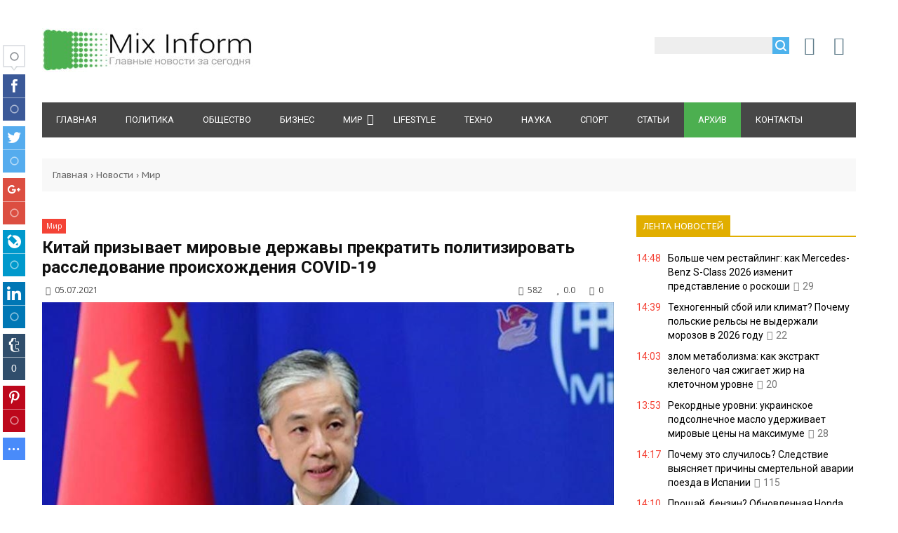

--- FILE ---
content_type: text/html; charset=UTF-8
request_url: https://mixinform.com/news/kitaj_prizyvaet_mirovye_derzhavy_prekratit_politizirovat_rassledovanie_proiskhozhdenija_covid_19/2021-07-05-19600
body_size: 17940
content:
<!DOCTYPE html>
<html>
<head> 
<title>Китай призывает мировые державы прекратить политизировать расследование происхождения COVID-19</title> 
<meta name="description" content="Китай в понедельник выдвинул новые требования, касающиеся расследования причин пандемии COVID-19." /> 
<meta name="keywords" content="новости, новости украины, новости россии, новости в мире, новости спорта, бизнес новости, научные новости" /> 
<link rel="canonical" href="https://mixinform.com/news/kitaj_prizyvaet_mirovye_derzhavy_prekratit_politizirovat_rassledovanie_proiskhozhdenija_covid_19/2021-07-05-19600" />
<link rel="image_src" href="//mixinform.com/_nw/196/08569260.jpg" />
<meta charset="utf-8">
<link rel="preload" as="image" href="https://mixinform.com/_nw/196/08569260.jpg" /> 
<meta property="og:type" content="article" />
<meta property="og:url" content="//mixinform.com/news/kitaj_prizyvaet_mirovye_derzhavy_prekratit_politizirovat_rassledovanie_proiskhozhdenija_covid_19/2021-07-05-19600" />
<meta property="og:title" content="Китай призывает мировые державы прекратить политизировать расследование происхождения COVID-19" />
<meta property="og:description" content="Китай в понедельник выдвинул новые требования, касающиеся ра..." />
<meta property="og:image" content="//mixinform.com/_nw/196/08569260.jpg" />
<meta property="og:site_name" content="MiXinform">
<meta name="twitter:card" content="summary" />
 <meta name="twitter:site" content="@KorolYosyp" />
 <meta name="twitter:title" content="Китай призывает мировые державы прекратить политизировать расследование происхождения COVID-19">
 <meta name="twitter:description" content="Китай в понедельник выдвинул новые требования, касающиеся ра...">
 <meta name="twitter:url" content="//mixinform.com/news/kitaj_prizyvaet_mirovye_derzhavy_prekratit_politizirovat_rassledovanie_proiskhozhdenija_covid_19/2021-07-05-19600" />
 <meta name="twitter:image" content="//mixinform.com/_nw/196/08569260.jpg" />
<meta name="referrer" content="always">
<meta name="viewport" content="width=device-width, initial-scale=1.0" />
<link type="text/css" rel="stylesheet" href="/_st/my.css" />
<link type="text/css" rel="StyleSheet" href="/css/style.css" />
<link type="text/css" rel="StyleSheet" href="/css/pohozhie.css" />
<link href="https://fonts.googleapis.com/css?family=Exo+2:400,400i,700,700i|Open+Sans:400,400i,700,700i|PT+Sans+Caption:400,700|PT+Sans:400,400i,700,700i|Roboto:400,400i,700,700i&amp;subset=cyrillic,cyrillic-ext,latin-ext" rel="stylesheet">
<link rel="stylesheet" href="/css/font-awesome.css" />
<script type="text/javascript">
var navTitle = '';
</script> 
 
<!-- Разметка JSON-LD, созданная Мастером разметки структурированных данных Google. --> 
<script type="application/ld+json">
{
 "@context" : "http://schema.org",
 "@type" : "Article", 
 "headline": "Китай призывает мировые державы прекратить политизировать расследование происхождения COVID-19", 
 "url" : "/news/kitaj_prizyvaet_mirovye_derzhavy_prekratit_politizirovat_rassledovanie_proiskhozhdenija_covid_19/2021-07-05-19600",
 "name" : "Mixinform — главные новости за сегодня",
 "datePublished": "05.07.2021T21:32",
"dateModified": "05.07.2021T21:32", 
 "image" : "/_nw/196/08569260.jpg", 
 "articleSection" : "Мир",
 "articleBody" : "Китай в понедельник выдвинул новые требования, касающиеся расследования причин пандемии COVID-19.",
 "author": {
 "@type": "Person",
 "name": "Мамаева Людмила",
 "url": "https://mixinform.com/"
 }, 
 "publisher" : {
 "@type" : "Organization",
 "name" : "Mixinform"
 }
}
</script> 

 <script type="application/ld+json">
 {
 "@context": "https://schema.org",
 "@type": "BreadcrumbList", 
 "itemListElement": [{
 "@type": "ListItem",
 "position": 1,
 "name": "Mixinform — главные новости за сегодня",
 "item": "https://mixinform.com/"
 },{
 "@type": "ListItem",
 "position": 2,
 "name": "Мир",
 "item": "https://mixinform.com/news/mir/1-0-4"
 },{
 "@type": "ListItem",
 "position": 3,
 "name": "Китай призывает мировые державы прекратить политизировать расследование происхождения COVID-19",
 "item": "https://mixinform.com/news/kitaj_prizyvaet_mirovye_derzhavy_prekratit_politizirovat_rassledovanie_proiskhozhdenija_covid_19/2021-07-05-19600" 
 }]
 }
 </script> 

<script type="application/ld+json">
 {"@context": "https://schema.org",
 "@type": "WebSite",
 "url": "https://mixinform.com/",
 "potentialAction": {
 "@type": "SearchAction",
 "target": {
 "@type": "EntryPoint",
 "urlTemplate": "https://mixinform.com/search?q={search_term_string}"
 },
 "query-input": "required name=search_term_string"
 }
 }
</script> 



 

	<link rel="stylesheet" href="/.s/src/base.min.css" />
	<link rel="stylesheet" href="/.s/src/layer7.min.css" />

	<script src="/.s/src/jquery-1.12.4.min.js"></script>
	
	<script src="/.s/src/uwnd.min.js"></script>
	<link rel="stylesheet" href="/.s/src/ulightbox/ulightbox.min.css" />
	<link rel="stylesheet" href="/.s/src/socCom.min.css" />
	<link rel="stylesheet" href="/.s/src/social.css" />
	<script src="/.s/src/ulightbox/ulightbox.min.js"></script>
	<script src="/.s/src/socCom.min.js"></script>
	<script src="//sys000.ucoz.net/cgi/uutils.fcg?a=soc_comment_get_data&site=2mixinform"></script>
	<script>
/* --- UCOZ-JS-DATA --- */
window.uCoz = {"site":{"domain":"mixinform.com","id":"2mixinform","host":"mixinform.at.ua"},"layerType":7,"module":"news","language":"ru","uLightboxType":1,"ssid":"307705202253532141707","sign":{"7252":"Предыдущий","7287":"Перейти на страницу с фотографией.","7251":"Запрошенный контент не может быть загружен. Пожалуйста, попробуйте позже.","5458":"Следующий","3125":"Закрыть","7253":"Начать слайд-шоу","5255":"Помощник","7254":"Изменить размер"},"country":"US"};
/* --- UCOZ-JS-CODE --- */

		function eRateEntry(select, id, a = 65, mod = 'news', mark = +select.value, path = '', ajax, soc) {
			if (mod == 'shop') { path = `/${ id }/edit`; ajax = 2; }
			( !!select ? confirm(select.selectedOptions[0].textContent.trim() + '?') : true )
			&& _uPostForm('', { type:'POST', url:'/' + mod + path, data:{ a, id, mark, mod, ajax, ...soc } });
		}

		function updateRateControls(id, newRate) {
			let entryItem = self['entryID' + id] || self['comEnt' + id];
			let rateWrapper = entryItem.querySelector('.u-rate-wrapper');
			if (rateWrapper && newRate) rateWrapper.innerHTML = newRate;
			if (entryItem) entryItem.querySelectorAll('.u-rate-btn').forEach(btn => btn.remove())
		}
 function uSocialLogin(t) {
			var params = {"yandex":{"height":515,"width":870},"facebook":{"width":950,"height":520},"vkontakte":{"width":790,"height":400},"ok":{"width":710,"height":390},"google":{"width":700,"height":600}};
			var ref = escape(location.protocol + '//' + ('mixinform.com' || location.hostname) + location.pathname + ((location.hash ? ( location.search ? location.search + '&' : '?' ) + 'rnd=' + Date.now() + location.hash : ( location.search || '' ))));
			window.open('/'+t+'?ref='+ref,'conwin','width='+params[t].width+',height='+params[t].height+',status=1,resizable=1,left='+parseInt((screen.availWidth/2)-(params[t].width/2))+',top='+parseInt((screen.availHeight/2)-(params[t].height/2)-20)+'screenX='+parseInt((screen.availWidth/2)-(params[t].width/2))+',screenY='+parseInt((screen.availHeight/2)-(params[t].height/2)-20));
			return false;
		}
		function TelegramAuth(user){
			user['a'] = 9; user['m'] = 'telegram';
			_uPostForm('', {type: 'POST', url: '/index/sub', data: user});
		}
function loginPopupForm(params = {}) { new _uWnd('LF', ' ', -250, -100, { closeonesc:1, resize:1 }, { url:'/index/40' + (params.urlParams ? '?'+params.urlParams : '') }) }
/* --- UCOZ-JS-END --- */
</script>

	<style>.UhideBlock{display:none; }</style>
	<script type="text/javascript">new Image().src = "//counter.yadro.ru/hit;noadsru?r"+escape(document.referrer)+(screen&&";s"+screen.width+"*"+screen.height+"*"+(screen.colorDepth||screen.pixelDepth))+";u"+escape(document.URL)+";"+Date.now();</script>
</head>
<body>
<div id="utbr8214" rel="s759"></div>
<!--U1AHEADER1Z--><header>
<div class="wrapper">
<div id="header">
<div class="head-l">
 <div id="site-logo"><span class="site-l"><span class="site-n"><a href="https://mixinform.com/" title="Главная"><img src="/img/logo.jpg"/></a></span></span></div>
</div> 
<div class="head-r"><table align="center" style="text-align:center;width:auto;"><tr> 
<td><div id="sch-box"><div class="search-box">
		<div class="searchForm">
			<form onsubmit="this.sfSbm.disabled=true" method="get" style="margin:0" action="/search/">
				<div align="center" class="schQuery">
					<input type="text" name="q" maxlength="30" size="20" class="queryField" />
				</div>
				<div align="center" class="schBtn">
					<input type="submit" class="searchSbmFl" name="sfSbm" value="Найти" />
				</div>
				<input type="hidden" name="t" value="0">
			</form>
		</div></div></div></td>
<td style="width:42px;"><a href="javascript:;" rel="nofollow" onclick="loginPopupForm(); return false;" class="knop-login" title="Войти"></a></td>
<td style="width:42px;"> <a href="/register" class="knop-reg" title="Регистрация"></a></td>
 
</tr></table></div>
<div class="clr"></div>
<nav>
<div id="catmenu">
<!-- <sblock_nmenu> -->
<!-- <bc> --><div id="uNMenuDiv1" class="uMenuV"><ul class="uMenuRoot">
<li><a  href="/" ><span>Главная </span></a></li>
<li><a  href="https://mixinform.com/news/politika/1-0-1" ><span>Политика</span></a></li>
<li><a  href="https://mixinform.com/news/obshhestvo/1-0-2" ><span>Общество</span></a></li>
<li><a  href="https://mixinform.com/news/biznes/1-0-3" ><span>Бизнес</span></a></li>
<li class="uWithSubmenu"><a  href="https://mixinform.com/news/mir/1-0-4" ><span>Мир</span></a><ul>
<li><a  href="https://mixinform.com/news/ukraina/1-0-10" ><span>Украина</span></a></li>
<li><a  href="https://mixinform.com/news/rossija/1-0-11" ><span>Россия</span></a></li></ul></li>
<li><a  href="https://mixinform.com/news/lifestyle/1-0-5" ><span>Lifestyle</span></a></li>
<li><a  href="https://mixinform.com/news/tekhno/1-0-6" ><span>Техно</span></a></li>
<li><a  href="https://mixinform.com/news/nauka/1-0-7" ><span>Наука</span></a></li>
<li><a  href="https://mixinform.com/news/sport/1-0-8" ><span>Спорт</span></a></li>
<li><a class="clink " href="https://mixinform.com/news/stati/1-0-9" ><span>Статьи</span></a></li>
<li><a class="clink uMenuItemA" href="https://mixinform.com/news/" ><span>Архив</span></a></li>
<li><a  href="https://mixinform.com/index/0-3" ><span>Контакты</span></a></li></ul></div><!-- </bc> -->
<!-- </sblock_nmenu> -->
<div class="clr"></div> 
</div>
</nav>
<div class="clr"></div>
</div>
</div>
<div style="margin: 0 auto 0px auto; padding: 15px 0; width: 100%; max-width: 1030px; text-align: center;"> 
<script type="text/javascript" src="//mixinform.com/rtr/8"></script></div> 
</header><!--/U1AHEADER1Z-->
<div class="wrapper"><div class="pathshopwid" style="width:100%;background:#f8f8f8;"><div style="padding:15px;"><a href="/">Главная</a>&nbsp;›&nbsp;<a href="/news">Новости</a>&nbsp;›&nbsp;<a href="/news/mir/1-0-4">Мир</a></div></div>
<div id="casing"><!-- <middle> --><div id="content" ><section>
<div style="margin: 10px 0;"><a class="catbbmat" href="/news/mir/1-0-4">Мир</a></div>
 <div class="titbbmat"><h1>Китай призывает мировые державы прекратить политизировать расследование происхождения COVID-19</h1></div>
<div style="margin: 10px 5px;"><span class="datebbmat"><i class="fa fa-clock-o" aria-hidden="true" style="padding-right:3px;"></i> 05.07.2021</span><span class="rightdetails"><span class="readsbbmat"><i class="fa fa-eye" aria-hidden="true" style="padding-right:3px;"></i> 582</span><span class="ratingbbmat"><i class="fa fa-star" aria-hidden="true" style="padding-right:3px;"></i> 0.0</span><span class="combbmat"><i class="fa fa-comment" aria-hidden="true" style="padding-right:3px;"></i> 0</span></span></div> 
<div class="imgOne"><img src="/_nw/196/08569260.jpg" alt="Китай призывает мировые державы прекратить политизировать расследование происхождения COVID-19" border="0" width="100%" height="auto"></div>
<!-- <block0004> -->
<div style="margin: 0 auto; padding: 0; width: 100%; text-align: center;"> 
<script type="text/javascript" src="//mixinform.com/rtr/4"></script>
<!-- </block0004> --> 
<div class="eText">Китай в понедельник выдвинул новые требования, касающиеся расследования причин пандемии COVID-19.<br />
<br />
&laquo;Эти так называемые ученые - политики. Настоящие ученые с нейтральной позицией сталкиваются с атаками крайних сил некоторых стран &raquo;, - сказал Ван Вэньбинь, пресс-секретарь министерства иностранных дел Китая, комментируя призывы некоторых стран и ученых провести еще одно расследование для определения причины пандемии.<br />
<br />
Он призвал мировых лидеров &laquo;прекратить политизировать работу по отслеживанию происхождения COVID-19, а общественность не вводить в заблуждение ложью и дезинформацией&raquo;, сообщает китайская ежедневная газета Global Times.<br />
<br />
Ван добавил, что группа Всемирной организации здравоохранения (ВОЗ), посетившая Китай в начале этого года для расследования, &laquo;уже опубликовала научное заключение&raquo;.<br />
<br />
В отчете, опубликованном после совместного исследования Китая и ВОЗ, говорится, что не было достаточных доказательств того, что вирус распространился в Ухане до декабря 2019 года.<br />
<br />
Результаты, однако, вызвали критику со стороны нескольких кругов, и многие страны, в том числе могущественные страны Большой семерки, продолжали требовать нового расследования.</div>
 
 

 

<div class="dopinfmat-2"><div class="dopinfmat-2rating">
		<style type="text/css">
			.u-star-rating-16 { list-style:none; margin:0px; padding:0px; width:80px; height:16px; position:relative; background: url('/.s/t/1322/rating.png') top left repeat-x }
			.u-star-rating-16 li{ padding:0px; margin:0px; float:left }
			.u-star-rating-16 li a { display:block;width:16px;height: 16px;line-height:16px;text-decoration:none;text-indent:-9000px;z-index:20;position:absolute;padding: 0px;overflow:hidden }
			.u-star-rating-16 li a:hover { background: url('/.s/t/1322/rating.png') left center;z-index:2;left:0px;border:none }
			.u-star-rating-16 a.u-one-star { left:0px }
			.u-star-rating-16 a.u-one-star:hover { width:16px }
			.u-star-rating-16 a.u-two-stars { left:16px }
			.u-star-rating-16 a.u-two-stars:hover { width:32px }
			.u-star-rating-16 a.u-three-stars { left:32px }
			.u-star-rating-16 a.u-three-stars:hover { width:48px }
			.u-star-rating-16 a.u-four-stars { left:48px }
			.u-star-rating-16 a.u-four-stars:hover { width:64px }
			.u-star-rating-16 a.u-five-stars { left:64px }
			.u-star-rating-16 a.u-five-stars:hover { width:80px }
			.u-star-rating-16 li.u-current-rating { top:0 !important; left:0 !important;margin:0 !important;padding:0 !important;outline:none;background: url('/.s/t/1322/rating.png') left bottom;position: absolute;height:16px !important;line-height:16px !important;display:block;text-indent:-9000px;z-index:1 }
		</style><script>
			var usrarids = {};
			function ustarrating(id, mark) {
				if (!usrarids[id]) {
					usrarids[id] = 1;
					$(".u-star-li-"+id).hide();
					_uPostForm('', { type:'POST', url:`/news`, data:{ a:65, id, mark, mod:'news', ajax:'2' } })
				}
			}
		</script><ul id="uStarRating19600" class="uStarRating19600 u-star-rating-16" title="Рейтинг: 0.0/0">
			<li id="uCurStarRating19600" class="u-current-rating uCurStarRating19600" style="width:0%;"></li><li class="u-star-li-19600"><a href="javascript:;" onclick="ustarrating('19600', 1)" class="u-one-star">1</a></li>
				<li class="u-star-li-19600"><a href="javascript:;" onclick="ustarrating('19600', 2)" class="u-two-stars">2</a></li>
				<li class="u-star-li-19600"><a href="javascript:;" onclick="ustarrating('19600', 3)" class="u-three-stars">3</a></li>
				<li class="u-star-li-19600"><a href="javascript:;" onclick="ustarrating('19600', 4)" class="u-four-stars">4</a></li>
				<li class="u-star-li-19600"><a href="javascript:;" onclick="ustarrating('19600', 5)" class="u-five-stars">5</a></li></ul></div></div> 

<div align="left" style="margin: 20px 0 20px 0;"> 
<div class="authorblock">

<img src="/avatar/00/00/06339435.jpg" alt="Аватар ludmilaandrush" width="45" height="45" />


<span class="authorname">



<a href="https://mixinform.com/news/0-0-0-0-17-63">Варвара Арсеньева</a> 


 
<br />Журналист/Mixinform</span>
</div>
</div> 
 
<hr><div style="padding:5px 0"><span class="mattags" style="">Теги:</span><span class="mattags-a"><noindex><a href="/search/%D0%BC%D0%B8%D1%80%D0%BE%D0%B2%D1%8B%D0%B5/" rel="nofollow" class="eTag">мировые</a>, <a href="/search/COVID-19/" rel="nofollow" class="eTag">COVID-19</a>, <a href="/search/%D0%BF%D1%80%D0%B5%D0%BA%D1%80%D0%B0%D1%82%D0%B8%D1%82%D1%8C/" rel="nofollow" class="eTag">прекратить</a>, <a href="/search/%D0%BF%D0%BE%D0%BB%D0%B8%D1%82%D0%B8%D0%B7%D0%B8%D1%80%D0%BE%D0%B2%D0%B0%D1%82%D1%8C/" rel="nofollow" class="eTag">политизировать</a>, <a href="/search/%D0%9A%D0%B8%D1%82%D0%B0%D0%B9/" rel="nofollow" class="eTag">Китай</a>, <a href="/search/%D0%BF%D1%80%D0%B8%D0%B7%D1%8B%D0%B2%D0%B0%D0%B5%D1%82/" rel="nofollow" class="eTag">призывает</a>, <a href="/search/%D0%BF%D1%80%D0%BE%D0%B8%D1%81%D1%85%D0%BE%D0%B6%D0%B4%D0%B5%D0%BD%D0%B8%D1%8F/" rel="nofollow" class="eTag">происхождения</a>, <a href="/search/%D0%A0%D0%B0%D1%81%D1%81%D0%BB%D0%B5%D0%B4%D0%BE%D0%B2%D0%B0%D0%BD%D0%B8%D0%B5/" rel="nofollow" class="eTag">Расследование</a>, <a href="/search/%D0%B4%D0%B5%D1%80%D0%B6%D0%B0%D0%B2%D1%8B/" rel="nofollow" class="eTag">державы</a></noindex></span></div><hr> 

 
<table border="0" cellpadding="0" cellspacing="0" class="tbblocknamescat-1" id="tbblocknamescat-1"><tbody><tr>
<td><span id="nameblockcat-1" class="nameblockcat-1">Читайте также</span></td></tr></tbody></table> 
<div class="chita"><ul class="uRelatedEntries"><table class="tabpohozh" border="0" cellpadding="0" cellspacing="0" align="left">
<tr id="chitta3"><td class="pohozhtd-1" style="background:url(/_nw/184/33398486.jpg);">
<a class="pohozh-a" href="/news/voz_prizyvaet_k_dalnejshim_issledovanijam_proiskhozhdenija_covid_19/2021-03-31-18442"> </a></td></tr>
<tr id="chitta3"><td><div class="pohozhtd-2"><a class="pohozhtit" href="/news/voz_prizyvaet_k_dalnejshim_issledovanijam_proiskhozhdenija_covid_19/2021-03-31-18442" style="">
ВОЗ призывает к дальнейшим исследованиям происхождения COVID-19</a></div></td></tr>
<tr id="chitta2"><td width="102px" height="68px"><div style="max-width:102px;width:100%;max-height:68px;overflow:hidden;">
<a href="/news/voz_prizyvaet_k_dalnejshim_issledovanijam_proiskhozhdenija_covid_19/2021-03-31-18442"><img src="/_nw/184/33398486.jpg"></div></a></td><td valign="top"><div style="padding-left:15px;max-height:67px;overflow:hidden;">
<a href="/news/voz_prizyvaet_k_dalnejshim_issledovanijam_proiskhozhdenija_covid_19/2021-03-31-18442" class="populartit">ВОЗ призывает к дальнейшим исследованиям происхождения COVID-19</a></div></td></tr>
</table><table class="tabpohozh" border="0" cellpadding="0" cellspacing="0" align="left">
<tr id="chitta3"><td class="pohozhtd-1" style="background:url(/_nw/6/88441184.jpg);">
<a class="pohozh-a" href="/news/sem_chelovek_pogibli_pri_vzryve_detskogo_sada_v_kitae/2017-06-15-636"> </a></td></tr>
<tr id="chitta3"><td><div class="pohozhtd-2"><a class="pohozhtit" href="/news/sem_chelovek_pogibli_pri_vzryve_detskogo_sada_v_kitae/2017-06-15-636" style="">
Семь человек погибли при взрыве детского сада в Китае</a></div></td></tr>
<tr id="chitta2"><td width="102px" height="68px"><div style="max-width:102px;width:100%;max-height:68px;overflow:hidden;">
<a href="/news/sem_chelovek_pogibli_pri_vzryve_detskogo_sada_v_kitae/2017-06-15-636"><img src="/_nw/6/88441184.jpg"></div></a></td><td valign="top"><div style="padding-left:15px;max-height:67px;overflow:hidden;">
<a href="/news/sem_chelovek_pogibli_pri_vzryve_detskogo_sada_v_kitae/2017-06-15-636" class="populartit">Семь человек погибли при взрыве детского сада в Китае</a></div></td></tr>
</table><table class="tabpohozh" border="0" cellpadding="0" cellspacing="0" align="left">
<tr id="chitta3"><td class="pohozhtd-1" style="background:url(/_nw/331/98810137.jpg);">
<a class="pohozh-a" href="/news/ne_kripta_a_kitaj_pochemu_rasprodazhu_na_19_mlrd_sprovocirovali_makronovosti/2025-10-13-33148"> </a></td></tr>
<tr id="chitta3"><td><div class="pohozhtd-2"><a class="pohozhtit" href="/news/ne_kripta_a_kitaj_pochemu_rasprodazhu_na_19_mlrd_sprovocirovali_makronovosti/2025-10-13-33148" style="">
Не крипта, а Китай: почему распродажу на $19 млрд спровоцировали ...</a></div></td></tr>
<tr id="chitta2"><td width="102px" height="68px"><div style="max-width:102px;width:100%;max-height:68px;overflow:hidden;">
<a href="/news/ne_kripta_a_kitaj_pochemu_rasprodazhu_na_19_mlrd_sprovocirovali_makronovosti/2025-10-13-33148"><img src="/_nw/331/98810137.jpg"></div></a></td><td valign="top"><div style="padding-left:15px;max-height:67px;overflow:hidden;">
<a href="/news/ne_kripta_a_kitaj_pochemu_rasprodazhu_na_19_mlrd_sprovocirovali_makronovosti/2025-10-13-33148" class="populartit">Не крипта, а Китай: почему распродажу на $19 млрд спровоцировали ...</a></div></td></tr>
</table></ul></div>
<div data-top-iid="80"></div> 
<script type="text/javascript" src="//mixinform.com/rtr/6"></script>
 
<hr style="border-color:#fff;">


<table border="0" cellpadding="0" cellspacing="0" class="tbblocknamescat-1" id="tbblocknamescat-1" style="margin:30px 0 20px;"><tbody><tr>
<td><span id="nameblockcat-1" class="nameblockcat-1">Комментарии (0)</span></td></tr></tbody></table>
<table border="0" cellpadding="0" cellspacing="0" width="100%">
<tr><td colspan="2"><script>
				function spages(p, link) {
					!!link && location.assign(atob(link));
				}
			</script>
			<div id="comments"></div>
			<div id="newEntryT"></div>
			<div id="allEntries"></div>
			<div id="newEntryB"></div><script>
			
		Object.assign(uCoz.spam ??= {}, {
			config : {
				scopeID  : 0,
				idPrefix : 'comEnt',
			},
			sign : {
				spam            : 'Спам',
				notSpam         : 'Не спам',
				hidden          : 'Спам-сообщение скрыто.',
				shown           : 'Спам-сообщение показано.',
				show            : 'Показать',
				hide            : 'Скрыть',
				admSpam         : 'Разрешить жалобы',
				admSpamTitle    : 'Разрешить пользователям сайта помечать это сообщение как спам',
				admNotSpam      : 'Это не спам',
				admNotSpamTitle : 'Пометить как не-спам, запретить пользователям жаловаться на это сообщение',
			},
		})
		
		uCoz.spam.moderPanelNotSpamClick = function(elem) {
			var waitImg = $('<img align="absmiddle" src="/.s/img/fr/EmnAjax.gif">');
			var elem = $(elem);
			elem.find('img').hide();
			elem.append(waitImg);
			var messageID = elem.attr('data-message-id');
			var notSpam   = elem.attr('data-not-spam') ? 0 : 1; // invert - 'data-not-spam' should contain CURRENT 'notspam' status!

			$.post('/index/', {
				a          : 101,
				scope_id   : uCoz.spam.config.scopeID,
				message_id : messageID,
				not_spam   : notSpam
			}).then(function(response) {
				waitImg.remove();
				elem.find('img').show();
				if (response.error) {
					alert(response.error);
					return;
				}
				if (response.status == 'admin_message_not_spam') {
					elem.attr('data-not-spam', true).find('img').attr('src', '/.s/img/spamfilter/notspam-active.gif');
					$('#del-as-spam-' + messageID).hide();
				} else {
					elem.removeAttr('data-not-spam').find('img').attr('src', '/.s/img/spamfilter/notspam.gif');
					$('#del-as-spam-' + messageID).show();
				}
				//console.log(response);
			});

			return false;
		};

		uCoz.spam.report = function(scopeID, messageID, notSpam, callback, context) {
			return $.post('/index/', {
				a: 101,
				scope_id   : scopeID,
				message_id : messageID,
				not_spam   : notSpam
			}).then(function(response) {
				if (callback) {
					callback.call(context || window, response, context);
				} else {
					window.console && console.log && console.log('uCoz.spam.report: message #' + messageID, response);
				}
			});
		};

		uCoz.spam.reportDOM = function(event) {
			if (event.preventDefault ) event.preventDefault();
			var elem      = $(this);
			if (elem.hasClass('spam-report-working') ) return false;
			var scopeID   = uCoz.spam.config.scopeID;
			var messageID = elem.attr('data-message-id');
			var notSpam   = elem.attr('data-not-spam');
			var target    = elem.parents('.report-spam-target').eq(0);
			var height    = target.outerHeight(true);
			var margin    = target.css('margin-left');
			elem.html('<img src="/.s/img/wd/1/ajaxs.gif">').addClass('report-spam-working');

			uCoz.spam.report(scopeID, messageID, notSpam, function(response, context) {
				context.elem.text('').removeClass('report-spam-working');
				window.console && console.log && console.log(response); // DEBUG
				response.warning && window.console && console.warn && console.warn( 'uCoz.spam.report: warning: ' + response.warning, response );
				if (response.warning && !response.status) {
					// non-critical warnings, may occur if user reloads cached page:
					if (response.warning == 'already_reported' ) response.status = 'message_spam';
					if (response.warning == 'not_reported'     ) response.status = 'message_not_spam';
				}
				if (response.error) {
					context.target.html('<div style="height: ' + context.height + 'px; line-height: ' + context.height + 'px; color: red; font-weight: bold; text-align: center;">' + response.error + '</div>');
				} else if (response.status) {
					if (response.status == 'message_spam') {
						context.elem.text(uCoz.spam.sign.notSpam).attr('data-not-spam', '1');
						var toggle = $('#report-spam-toggle-wrapper-' + response.message_id);
						if (toggle.length) {
							toggle.find('.report-spam-toggle-text').text(uCoz.spam.sign.hidden);
							toggle.find('.report-spam-toggle-button').text(uCoz.spam.sign.show);
						} else {
							toggle = $('<div id="report-spam-toggle-wrapper-' + response.message_id + '" class="report-spam-toggle-wrapper" style="' + (context.margin ? 'margin-left: ' + context.margin : '') + '"><span class="report-spam-toggle-text">' + uCoz.spam.sign.hidden + '</span> <a class="report-spam-toggle-button" data-target="#' + uCoz.spam.config.idPrefix + response.message_id + '" href="javascript:;">' + uCoz.spam.sign.show + '</a></div>').hide().insertBefore(context.target);
							uCoz.spam.handleDOM(toggle);
						}
						context.target.addClass('report-spam-hidden').fadeOut('fast', function() {
							toggle.fadeIn('fast');
						});
					} else if (response.status == 'message_not_spam') {
						context.elem.text(uCoz.spam.sign.spam).attr('data-not-spam', '0');
						$('#report-spam-toggle-wrapper-' + response.message_id).fadeOut('fast');
						$('#' + uCoz.spam.config.idPrefix + response.message_id).removeClass('report-spam-hidden').show();
					} else if (response.status == 'admin_message_not_spam') {
						elem.text(uCoz.spam.sign.admSpam).attr('title', uCoz.spam.sign.admSpamTitle).attr('data-not-spam', '0');
					} else if (response.status == 'admin_message_spam') {
						elem.text(uCoz.spam.sign.admNotSpam).attr('title', uCoz.spam.sign.admNotSpamTitle).attr('data-not-spam', '1');
					} else {
						alert('uCoz.spam.report: unknown status: ' + response.status);
					}
				} else {
					context.target.remove(); // no status returned by the server - remove message (from DOM).
				}
			}, { elem: elem, target: target, height: height, margin: margin });

			return false;
		};

		uCoz.spam.handleDOM = function(within) {
			within = $(within || 'body');
			within.find('.report-spam-wrap').each(function() {
				var elem = $(this);
				elem.parent().prepend(elem);
			});
			within.find('.report-spam-toggle-button').not('.report-spam-handled').click(function(event) {
				if (event.preventDefault ) event.preventDefault();
				var elem    = $(this);
				var wrapper = elem.parents('.report-spam-toggle-wrapper');
				var text    = wrapper.find('.report-spam-toggle-text');
				var target  = elem.attr('data-target');
				target      = $(target);
				target.slideToggle('fast', function() {
					if (target.is(':visible')) {
						wrapper.addClass('report-spam-toggle-shown');
						text.text(uCoz.spam.sign.shown);
						elem.text(uCoz.spam.sign.hide);
					} else {
						wrapper.removeClass('report-spam-toggle-shown');
						text.text(uCoz.spam.sign.hidden);
						elem.text(uCoz.spam.sign.show);
					}
				});
				return false;
			}).addClass('report-spam-handled');
			within.find('.report-spam-remove').not('.report-spam-handled').click(function(event) {
				if (event.preventDefault ) event.preventDefault();
				var messageID = $(this).attr('data-message-id');
				del_item(messageID, 1);
				return false;
			}).addClass('report-spam-handled');
			within.find('.report-spam-btn').not('.report-spam-handled').click(uCoz.spam.reportDOM).addClass('report-spam-handled');
			window.console && console.log && console.log('uCoz.spam.handleDOM: done.');
			try { if (uCoz.manageCommentControls) { uCoz.manageCommentControls() } } catch(e) { window.console && console.log && console.log('manageCommentControls: fail.'); }

			return this;
		};
	
			uCoz.spam.handleDOM();
		</script>
			<script>
				(function() {
					'use strict';
					var commentID = ( /comEnt(\d+)/.exec(location.hash) || {} )[1];
					if (!commentID) {
						return window.console && console.info && console.info('comments, goto page', 'no comment id');
					}
					var selector = '#comEnt' + commentID;
					var target = $(selector);
					if (target.length) {
						$('html, body').animate({
							scrollTop: ( target.eq(0).offset() || { top: 0 } ).top
						}, 'fast');
						return window.console && console.info && console.info('comments, goto page', 'found element', selector);
					}
					$.get('/index/802', {
						id: commentID
					}).then(function(response) {
						if (!response.page) {
							return window.console && console.warn && console.warn('comments, goto page', 'no page within response', response);
						}
						spages(response.page);
						setTimeout(function() {
							target = $(selector);
							if (!target.length) {
								return window.console && console.warn && console.warn('comments, goto page', 'comment element not found', selector);
							}
							$('html, body').animate({
								scrollTop: ( target.eq(0).offset() || { top: 0 } ).top
							}, 'fast');
							return window.console && console.info && console.info('comments, goto page', 'scrolling to', selector);
						}, 500);
					}, function(response) {
						return window.console && console.error && console.error('comments, goto page', response.responseJSON);
					});
				})();
			</script>
		</td></tr>
<tr><td colspan="2" height="10"></td></tr>
</table>


<form name="socail_details" id="socail_details" onsubmit="return false;">
						   <input type="hidden" name="social" value="">
						   <input type="hidden" name="data" value="">
						   <input type="hidden" name="id" value="19600">
						   <input type="hidden" name="ssid" value="307705202253532141707">
					   </form><div id="postFormContent" class="">
		<form method="post" name="addform" id="acform" action="/index/" onsubmit="return addcom(this)" class="news-com-add" data-submitter="addcom"><script>
		function _dS(a){var b=a.split(''),c=b.pop();return b.map(function(d){var e=d.charCodeAt(0)-c;return String.fromCharCode(32>e?127-(32-e):e)}).join('')}
		var _y8M = _dS('=joqvu!uzqf>#ijeefo#!obnf>#tpt#!wbmvf>#3764135711#!0?1');
		function addcom( form, data = {} ) {
			if (document.getElementById('addcBut')) {
				document.getElementById('addcBut').disabled = true;
			} else {
				try { document.addform.submit.disabled = true; } catch(e) {}
			}

			if (document.getElementById('eMessage')) {
				document.getElementById('eMessage').innerHTML = '<span style="color:#999"><img src="/.s/img/ma/m/i2.gif" border="0" align="absmiddle" width="13" height="13"> Идёт передача данных...</span>';
			}

			_uPostForm(form, { type:'POST', url:'/index/', data })
			return false
		}
document.write(_y8M);</script>
				<div class="mc-widget">
					<script>
						var socRedirect = location.protocol + '//' + ('mixinform.com' || location.hostname) + location.pathname + location.search + (location.hash && location.hash != '#' ? '#reloadPage,' + location.hash.substr(1) : '#reloadPage,gotoAddCommentForm' );
						socRedirect = encodeURIComponent(socRedirect);

						try{var providers = {};} catch (e) {}

						function socialRepost(entry_link, message) {
							console.log('Check witch Social network is connected.');

							var soc_type = jQuery("form#acform input[name='soc_type']").val();
							switch (parseInt(soc_type)) {
							case 101:
								console.log('101');
								var newWin = window.open('https://vk.com/share.php?url='+entry_link+'&description='+message+'&noparse=1','window','width=640,height=500,scrollbars=yes,status=yes');
							  break;
							case 102:
								console.log('102');
								var newWin = window.open('https://www.facebook.com/sharer/sharer.php?u='+entry_link+'&description='+encodeURIComponent(message),'window','width=640,height=500,scrollbars=yes,status=yes');
							  break;
							case 103:
								console.log('103');

							  break;
							case 104:
								console.log('104');

							  break;
							case 105:
								console.log('105');

							  break;
							case 106:
								console.log('106');

							  break;
							case 107:
								console.log('107');
								var newWin = window.open('https://twitter.com/intent/tweet?source=webclient&url='+entry_link+'&text='+encodeURIComponent(message)+'&callback=?','window','width=640,height=500,scrollbars=yes,status=yes');
							  break;
							case 108:
								console.log('108');

							  break;
							case 109:
								console.log('109');
								var newWin = window.open('https://plusone.google.com/_/+1/confirm?hl=en&url='+entry_link,'window','width=600,height=610,scrollbars=yes,status=yes');
							  break;
							}
						}

						function updateSocialDetails(type) {
							console.log('updateSocialDetails');
							jQuery.getScript('//sys000.ucoz.net/cgi/uutils.fcg?a=soc_comment_get_data&site=2mixinform&type='+type, function() {
								jQuery("form#socail_details input[name='social']").val(type);
								jQuery("form#socail_details input[name=data]").val(data[type]);
								jQuery("form#acform input[name=data]").val(data[type]);
								_uPostForm('socail_details',{type:'POST',url:'/index/778', data:{'m':'2', 'vi_commID': '', 'catPath': ''}});
							});
						}

						function logoutSocial() {
							console.log('delete cookie');
							delete_msg_cookie();
							jQuery.getScript('//sys000.ucoz.net/cgi/uutils.fcg?a=soc_comment_clear_data&site=2mixinform', function(){window.location.reload();});
						}

						function utf8_to_b64( str) {
							return window.btoa(encodeURIComponent( escape( str )));
						}

						function b64_to_utf8( str) {
							return unescape(decodeURIComponent(window.atob( str )));
						}

						function getCookie(c_name) {
							var c_value = " " + document.cookie;
							var c_start = c_value.indexOf(" " + c_name + "=");
							if (c_start == -1) {
								c_value = null;
							} else {
								c_start = c_value.indexOf("=", c_start) + 1;
								var c_end = c_value.indexOf(";", c_start);
								if (c_end == -1) {
									c_end = c_value.length;
								}
								c_value = unescape(c_value.substring(c_start,c_end));
							}
							return c_value;
						}

						var delete_msg_cookie = function() {
							console.log('delete_msg_cookie');
							document.cookie = 'msg=;expires=Thu, 01 Jan 1970 00:00:01 GMT;';
						};

						function preSaveMessage() {
							var msg = jQuery("form#acform textarea").val();
							if (msg.length > 0) {
								document.cookie = "msg="+utf8_to_b64(msg)+";"; //path="+window.location.href+";
							}
						}

						function googleAuthHandler(social) {
							if (!social) return
							if (!social.enabled || !social.handler) return

							social.window = window.open(social.url, '_blank', 'width=600,height=610');
							social.intervalId = setInterval(function(social) {
								if (social.window.closed) {
									clearInterval(social.intervalId)
									self.location.reload()
								}
							}, 1000, social)
						}

						

						(function(jq) {
							jq(document).ready(function() {
								
																
								jQuery(".uf-tooltip a.uf-tt-exit").attr('href','/index/10');
								console.log('ready - update details');
								console.log('scurrent', window.scurrent);
								if (typeof(window.scurrent) != 'undefined' && scurrent > 0 && data[scurrent]) {
									jQuery("#postFormContent").html('<div style="width:100%;text-align:center;padding-top:50px;"><img alt="" src="/.s/img/ma/m/i3.gif" border="0" width="220" height="19" /></div>');

									jQuery("form#socail_details input[name=social]").val(scurrent);
									jQuery("form#socail_details input[name=data]").val(data[scurrent]);
									updateSocialDetails(scurrent);
								}
								jQuery('a#js-ucf-start').on('click', function(event) {
									event.preventDefault();
									if (scurrent == 0) {
										window.open("//sys000.ucoz.net/cgi/uutils.fcg?a=soc_comment_auth",'SocialLoginWnd','width=500,height=350,resizable=yes,titlebar=yes');
									}
								});

								jQuery('#acform a.login-with').on('click', function(event) {
									event.preventDefault();
									let social = providers[ this.dataset.social ];

									if (typeof(social) != 'undefined' && social.enabled == 1) {
										if (social.handler) {
											social.handler(social);
										} else {
											// unetLoginWnd
											let newWin = window.open(social.url, "_blank", 'width=600,height=610,scrollbars=yes,status=yes');
										}
									}
								});
							});
						})(jQuery);
					</script>
				</div><div class="uForm uComForm">
 
 <div class="uauth-small-links uauth-links-set1">Войдите: <a href="javascript:;" onclick="window.open('https://login.uid.me/?site=2mixinform&d=mixinform.com&ref='+escape(location.protocol + '//' + ('mixinform.com' || location.hostname) + location.pathname + ((location.hash ? ( location.search ? location.search + '&' : '?' ) + 'rnd=' + Date.now() + location.hash : ( location.search || '' )))),'uidLoginWnd','width=580,height=450,resizable=yes,titlebar=yes');return false;" class="login-with uid" title="Войти через uID" rel="nofollow"><i></i></a><a href="javascript:;" onclick="return uSocialLogin('vkontakte');" data-social="vkontakte" class="login-with vkontakte" title="Войти через ВКонтакте" rel="nofollow"><i></i></a><a href="javascript:;" onclick="return uSocialLogin('facebook');" data-social="facebook" class="login-with facebook" title="Войти через Facebook" rel="nofollow"><i></i></a><a href="javascript:;" onclick="return uSocialLogin('yandex');" data-social="yandex" class="login-with yandex" title="Войти через Яндекс" rel="nofollow"><i></i></a><a href="javascript:;" onclick="return uSocialLogin('google');" data-social="google" class="login-with google" title="Войти через Google" rel="nofollow"><i></i></a><a href="javascript:;" onclick="return uSocialLogin('ok');" data-social="ok" class="login-with ok" title="Войти через Одноклассники" rel="nofollow"><i></i></a></div>
 <div class="uComForm-inner">
 <span class="ucf-avatar"><img src="/.s/img/icon/social/noavatar.png" alt="avatar" /></span>
 <div class="ucf-content ucf-start-content">
 <ul class="uf-form ucf-form">
 <li><textarea class="uf-txt-input commFl js-start-txt" placeholder="Оставьте ваш комментарий..."></textarea>
 <li><button class="uf-btn" onclick="preSaveMessage(); window.open('/index/800?ref='+window.location.href, 'SocialLoginWnd', 'width=500,height=410,resizable=yes,titlebar=yes');">Отправить</button>
 </ul>
 </div>
 </div>
 
</div><input type="hidden" name="ssid" value="307705202253532141707" />
				<input type="hidden" name="a"  value="36" />
				<input type="hidden" name="m"  value="2" />
				<input type="hidden" name="id" value="19600" />
				
				<input type="hidden" name="soc_type" id="csoc_type" />
				<input type="hidden" name="data" id="cdata" />
			</form>
		</div>

 
<!-- </body> --></section></div>
<aside><div id="sidebar"><!--U1CLEFTER1Z-->

<!-- <block8459> -->

<!-- <md8459> --><!-- </mde> -->

<!-- </block8459> -->

<!-- <block5648> -->

<div class="sidebox"><div class="sidetitle"><span>Лента новостей</span></div>
 <div class="inner"><div class="Lentait"> <div class="Ltime">14:48</div> <div class="Ltitle"><a class="clink" href="https://mixinform.com/news/bolshe_chem_restajling_kak_mercedes_benz_s_class_2026_izmenit_predstavlenie_o_roskoshi/2026-01-21-33502">Больше чем рестайлинг: как Mercedes-Benz S-Class 2026 изменит представление о роскоши<span class="Lreads"><i class="fa fa-eye" aria-hidden="true" style="padding-right:5px;"></i>29</span></a></div> </div><div class="Lentait"> <div class="Ltime">14:39</div> <div class="Ltitle"><a class="clink" href="https://mixinform.com/news/tekhnogennyj_sboj_ili_klimat_pochemu_polskie_relsy_ne_vyderzhali_morozov_v_2026_godu/2026-01-21-33501">Техногенный сбой или климат? Почему польские рельсы не выдержали морозов в 2026 году<span class="Lreads"><i class="fa fa-eye" aria-hidden="true" style="padding-right:5px;"></i>22</span></a></div> </div><div class="Lentait"> <div class="Ltime">14:03</div> <div class="Ltitle"><a class="clink" href="https://mixinform.com/news/zlom_metabolizma_kak_ehkstrakt_zelenogo_chaja_szhigaet_zhir_na_kletochnom_urovne/2026-01-21-33500">злом метаболизма: как экстракт зеленого чая сжигает жир на клеточном уровне<span class="Lreads"><i class="fa fa-eye" aria-hidden="true" style="padding-right:5px;"></i>20</span></a></div> </div><div class="Lentait"> <div class="Ltime">13:53</div> <div class="Ltitle"><a class="clink" href="https://mixinform.com/news/rekordnye_urovni_ukrainskoe_podsolnechnoe_maslo_uderzhivaet_mirovye_ceny_na_maksimume/2026-01-21-33499">Рекордные уровни: украинское подсолнечное масло удерживает мировые цены на максимуме<span class="Lreads"><i class="fa fa-eye" aria-hidden="true" style="padding-right:5px;"></i>28</span></a></div> </div><div class="Lentait"> <div class="Ltime">14:17</div> <div class="Ltitle"><a class="clink" href="https://mixinform.com/news/pochemu_ehto_sluchilos_sledstvie_vyjasnjaet_prichiny_smertelnoj_avarii_poezda_v_ispanii/2026-01-20-33498">Почему это случилось? Следствие выясняет причины смертельной аварии поезда в Испании<span class="Lreads"><i class="fa fa-eye" aria-hidden="true" style="padding-right:5px;"></i>115</span></a></div> </div><div class="Lentait"> <div class="Ltime">14:10</div> <div class="Ltitle"><a class="clink" href="https://mixinform.com/news/proshhaj_benzin_obnovlennaja_honda_civic_2026_delaet_stavku_na_gibridnye_tekhnologii/2026-01-20-33497">Прощай, бензин? Обновленная Honda Civic 2026 делает ставку на гибридные технологии<span class="Lreads"><i class="fa fa-eye" aria-hidden="true" style="padding-right:5px;"></i>123</span></a></div> </div><div class="Lentait"> <div class="Ltime">14:04</div> <div class="Ltitle"><a class="clink" href="https://mixinform.com/news/idealnye_uslovija_dlja_zhizni_novye_dannye_o_drevnikh_morjakh_marsa_shokirovali_uchenykh/2026-01-20-33496">Идеальные условия для жизни: новые данные о древних морях Марса шокировали ученых<span class="Lreads"><i class="fa fa-eye" aria-hidden="true" style="padding-right:5px;"></i>221</span></a></div> </div><div class="Lentait"> <div class="Ltime">13:16</div> <div class="Ltitle"><a class="clink" href="https://mixinform.com/news/podesheveet_li_maslo_v_ukrainskikh_supermarketakh_vlijanie_mirovykh_trendov_na_koshelek_potrebitelja/2026-01-20-33495">Подешевеет ли масло в украинских супермаркетах? Влияние мировых трендов на кошелек потребителя<span class="Lreads"><i class="fa fa-eye" aria-hidden="true" style="padding-right:5px;"></i>130</span></a></div> </div><div class="Lentait"> <div class="Ltime">16:52</div> <div class="Ltitle"><a class="clink" href="https://mixinform.com/news/kanadskij_gorokh_vozvrashhaetsja_v_kitaj_novyj_vyzov_dlja_ukrainskikh_agrariev_v_sezone_2026/2026-01-19-33494">Канадский горох возвращается в Китай: новый вызов для украинских аграриев в сезоне 2026<span class="Lreads"><i class="fa fa-eye" aria-hidden="true" style="padding-right:5px;"></i>209</span></a></div> </div><div class="Lentait"> <div class="Ltime">16:27</div> <div class="Ltitle"><a class="clink" href="https://mixinform.com/news/lovushka_nizkikh_cen_pochemu_kitajskij_nounejm_obkhoditsja_vtroe_dorozhe_originala/2026-01-19-33493">Ловушка низких цен: почему китайский «ноунейм» обходится втрое дороже оригинала<span class="Lreads"><i class="fa fa-eye" aria-hidden="true" style="padding-right:5px;"></i>197</span></a></div> </div><div class="allNewsBut"><a href="//mixinform.com/news/">Все новости</a></div></div>
 <div class="clr"></div>
</div>

<!-- </block5648> -->

 <!-- <block5648-1> -->
 <script type="text/javascript" src="//mixinform.com/rtr/7"></script>
<!-- </block5648-1> --> 


<!-- <md5648> --><!-- </mde> -->

<!-- </block5648> -->

<!-- <block1> -->

<!-- </block1> -->
<!-- <block0003> -->
<script type="text/javascript" src="//mixinform.com/rtr/3"></script>
<!-- </block0003> -->
 
<!-- <block0002> -->
<script type="text/javascript" src="//mixinform.com/rtr/1"></script>
<!-- </block0002> -->
<!-- <block5648> -->

<!-- <md5648> --><!-- </mde> -->

<!-- </block5648> --> 
<!-- <block0001> --> 
<script type="text/javascript" src="//mixinform.com/rtr/2"></script>
<!-- </block0001> -->
<!-- <block9> -->

<!-- <md9> --><!-- </md> -->
<div class="sidebox"><div class="sidetitle"><span><!-- <bt> --><!--<s5207>-->Наш опрос<!--</s>--><!-- </bt> --></span></div>
 <div class="inner">
 <!-- <bc> --><script>function pollnow632(){document.getElementById('PlBtn632').disabled=true;_uPostForm('pollform632',{url:'/poll/',type:'POST'});}function polll632(id,i){_uPostForm('',{url:'/poll/'+id+'-1-'+i+'-632',type:'GET'});}</script><div id="pollBlock632"><form id="pollform632" onsubmit="pollnow632();return false;"><div class="pollBlock"> 
<div class="titles" style="text-align: center;">Какая социальная сеть лучше?</div> 
<div class="pollAns"><div class="answer"><input id="a6321" type="radio" name="answer" value="1" style="vertical-align:middle;" /> <label style="vertical-align:middle;display:inline;" for="a6321">Одноклассники</label></div>
<div class="answer"><input id="a6322" type="radio" name="answer" value="2" style="vertical-align:middle;" /> <label style="vertical-align:middle;display:inline;" for="a6322">ВКонтакте</label></div>
<div class="answer"><input id="a6323" type="radio" name="answer" value="3" style="vertical-align:middle;" /> <label style="vertical-align:middle;display:inline;" for="a6323">Facebook</label></div>
<div class="answer"><input id="a6324" type="radio" name="answer" value="4" style="vertical-align:middle;" /> <label style="vertical-align:middle;display:inline;" for="a6324">Google+</label></div>
<div class="answer"><input id="a6325" type="radio" name="answer" value="5" style="vertical-align:middle;" /> <label style="vertical-align:middle;display:inline;" for="a6325">Тwitter</label></div>

					<div id="pollSbm632" class="pollButton"><input class="pollBut" id="PlBtn632" type="submit" value="Оценить" /></div>
					<input type="hidden" name="ssid" value="307705202253532141707" />
					<input type="hidden" name="id"   value="1" />
					<input type="hidden" name="a"    value="1" />
					<input type="hidden" name="ajax" value="632" /></div> 
<center> 
<a id="arch" class="button_poll arhiv_rez_poll" href="javascript:;" rel="nofollow" onclick="new _uWnd('PollA','Архив опросов',660,250,{closeonesc:1,maxh:400,max:1,min:1},{url:'/poll/0-2'});return false;">Архив</a> 
<a id="resLink" class="button_poll arhiv_rez_poll" href="javascript:;" rel="nofollow" onclick="new _uWnd('PollR','Результаты опроса',660,200,{closeonesc:1,maxh:400},{url:'/poll/1'});return false;">Результат</a> 
</center> 
<div class="pollTot">Всего ответов: 512</div> 
</div> 

<script type="text/javascript"> 
var a = ['1','2','3','4','5','6','7','8','9','10','11','12','13','14','15']; 
for(var i = 0; i < a.length; i++){$('div.answer div').eq(i).addClass('progress');$('div.answer div div').eq(i).addClass('progress-'+[i]);} 
$('div.answer span').each(function(){$(this).html($(this).html()+' - <span class="procent">'+$(this).attr('title').split(':')[1]+'</span>')}); 
</script> 
<script> 
 $(function () { 
if($('.pollBut').size() > 0) { 
$('#arch, #resLink').hide(); 
} 
}) 
</script>

<style>
#casing input[type='submit'],#casing input[type='reset'],#casing input[type='button'],#casing button {font-family: 'PT Sans Caption', sans-serif;font-size:13px!important;padding:5px;margin:7px 0 1px;border:none;font-weight:400;cursor:pointer;background:#ff7500;text-transform:none;color:#fff; width:auto !important}
#casing input[type='submit']:hover,#casing input[type='reset']:hover,#casing input[type='button']:hover,#casing button:hover {background:#a532c2;}
#casing label {color:#555!important;}
.progress {height: 15px;overflow: hidden;margin: 5px 0px 5px 0px;height: 15px!important;background: #F4F8F9!important;} 
.progress-0, .progress-1, .progress-2, .progress-3, .progress-4, .progress-5, .progress-6, .progress-7, .progress-8, .progress-9, .progress-10, .progress-11, .progress-12, .progress-13, .progress-14 {height:18px!important;display:block!important;overflow:hidden!important;margin-top: -3px;} 
.progress-0 {background: #5D9AD3!important;} 
.progress-1 {background: #E96465!important;} 
.progress-2 {background: #F6954E!important;} 
.progress-3 {background: #dd8cd2!important;} 
.progress-4 {background: #75D0ED!important;} 
.progress-5 {background: #5BC254!important;} 
.progress-6 {background: #CFC72D!important;} 
.progress-7 {background: #DD3344!important;} 
.progress-8 {background: #FE9B6F!important;} 
.progress-9 {background: #8CC84B!important;} 
.progress-10 {background: #DD8CD2!important;} 
.progress-11 {background: #e9eb5b!important;} 
.progress-12 {background: #E96465!important;} 
.progress-13 {background: #75D0ED!important;} 
.progress-14 {background: #5D9AD3!important;} 
.answer {font-family: 'PT Sans Caption', sans-serif;color: black;background-image: none;background-repeat: no-repeat;background-position: bottom left;line-height: 22px;display: block;text-align: left;font-size: 13px;} 
.pollAns {margin: 0 3px 4px 3px!important;padding: 5px;text-align: center!important;} 
.titles {color:#fff;display: block;background: #4caf50;padding: 4px 5px 5px 5px;font-size: 14px;font-family: 'PT Sans Caption', sans-serif;} 
.button_poll {font-family: 'PT Sans Caption', sans-serif; cursor:pointer; text-decoration:none!important;display:inline-block;font-size: 13px;margin:0 10px 20px 0;padding: 5px 8px;position:relative;outline:none;border:none; -webkit-transition:all 0.2s linear; -moz-transition:all 0.2s linear; -o-transition:all 0.2s linear; transition:all 0.2s linear;} 
.arhiv_rez_poll {background:#ff7500;color: #fff;} 
.arhiv_rez_poll:hover {background:#000;color:#fff;} 
.pollTot {border: 0;background:#777;color: #fff; font-size: 13px;padding: 5px 10px;margin-top: 0px;text-align:center;font-family: 'PT Sans Caption', sans-serif;} 
.pollBlock label {display: inline-block;cursor: pointer;position: relative;padding-left: 25px;margin-right: 15px;font-size: 13px;}
.pollBlock input[type=radio] {display: none;}
.pollBlock label:before {content:"";display: inline-block;width: 18px;height: 18px;margin-right: 10px;position: absolute;left: 0;bottom: 1px;background-color:#eee;border-radius:3px;}
.pollBlock .radio label:before {border-radius: 8px;}
.pollBlock input[type=radio]:checked + label:before {content: "\f00c";color: #ff7500;font-size: 16px;text-align: center;line-height: 18px;font-family:FontAwesome;}
</style></form></div><!-- </bc> --> 
 </div>
 <div class="clr"></div>
 </div>
<!-- <mde> --><!-- </mde> -->

<!-- </block9> -->

<!-- <block11> -->
<!-- <md11> --><!-- </md> -->
<div class="sidebox"><div class="sidetitle"><span><!-- <bt> --><!--<s5195>-->Статистика<!--</s>--><!-- </bt> --></span></div>
 <div class="inner">
 <!-- <bc> --><div class="statistics"> 

<div class="block"> 
<div id="tnum"></div> 
<span>Всего</span> 
</div> 

<div class="block"> 
<div id="unum"></div> 
<span>Польз.</span> 
</div> 

<div class="block"> 
<div id="gnum"></div> 
<span>Гости</span> 
</div> 

</div> 

<div style="display: none;"><div class="tOnline" id="onl1">Онлайн всего: <b>9</b></div> <div class="gOnline" id="onl2">Гостей: <b>9</b></div> <div class="uOnline" id="onl3">Пользователей: <b>0</b></div></div> 

<script type="text/javascript"> 
$('#tnum').text($('#onl1 b').text()); 
$('#gnum').text($('#onl2 b').text()); 
$('#unum').text($('#onl3 b').text()); 
</script>
<!-- </bc> --> 
</div>
 <div class="clr"></div>
 </div>

<div align="center" style="margin: 0 auto; tetx-align:center;"> 
<!--LiveInternet counter--><a href="https://www.liveinternet.ru/click"
target="_blank"><img id="licnt46D5" width="31" height="31" style="border:0" 
title="LiveInternet"
src="[data-uri]"
alt=""/></a><script>(function(d,s){d.getElementById("licnt46D5").src=
"https://counter.yadro.ru/hit?t40"+escape(d.referrer)+
((typeof(s)=="undefined")?"":";s"+s.width+"*"+s.height+"*"+
(s.colorDepth?s.colorDepth:s.pixelDepth))+";u"+escape(d.URL)+
";h"+escape(d.title.substring(0,150))+";"+Math.random()})
(document,screen)</script><!--/LiveInternet-->
 </div> 
<!-- Sape.Metrika counter --> 
<script type="text/javascript">
<!--
var _acic={dataProvider:10};(function(){var e=document.createElement("script");e.type="text/javascript";e.async=true;e.src="https://www.acint.net/aci.js";var t=document.getElementsByTagName("script")[0];t.parentNode.insertBefore(e,t)})()
//-->
</script> 
<!-- /Sape.Metrika counter -->
</div>
<!-- <mde> --><!-- </mde> -->
<!-- </block11> --><!--/U1CLEFTER1Z--></div></aside>
<!-- </middle> --><div class="clr"></div></div></div>
<!--U1BFOOTER1Z--><footer>
<div id="footer" style="padding-bottom:20px;">
<div class="wrapper">
<div class="clr"></div>
 
<table align="center" border="0" cellpadding="0" cellspacing="0" style="max-width:800px;width:100%;"><tbody><tr> 
<td style="text-align:center;"><a href="https://vk.com/mixinform" target="_blank" title="Vkontakte"><i class="fa fa-vk" aria-hidden="true" id="socfoot"></i></a></td>
<td style="text-align:center;"><a href="https://www.facebook.com/MiXinform/" target="_blank" title="Facebook"><i class="fa fa-facebook" aria-hidden="true" id="socfoot"></i></a></td>
<td style="text-align:center;"><a href="#" target="_blank" title="Twitter"><i class="fa fa-twitter" aria-hidden="true" id="socfoot"></i></a></td>
<td style="text-align:center;"><a href="#" target="_blank" title="Instagram"><i class="fa fa-instagram" aria-hidden="true" id="socfoot"></i></a></td>
<td style="text-align:center;"><a href="https://google.com" target="_blank" title="Google +"><i class="fa fa-google-plus" aria-hidden="true" id="socfoot"></i></a></td>
</tr></table>
<table align="center" border="0" cellpadding="0" cellspacing="0" style="max-width:800px;"><tbody><tr>
<td style="text-align: center; color:#000;">
<p style="margin-top:10px;font-size: 13px;color: #333;font-weight: 400;font-family:'PT Sans Caption', sans-serif;"></p></td></tr></tbody></table>

 
</div>
</div>

<div align="center" style="margin: 20px auto; tetx-align:center;">
 
 <div class="footer-contact oh">
 <i class="fa fa-envelope-o"></i>
 <span><a href="//mixinform.com/index/0-3">Написать сообщение</a></span> 
 </div></div> 
 
<div align="center" style="margin: 20px auto; tetx-align:center;"> 
 <div class="cnt">© Все права защищены: Копирование материалов сайта разрешено только при указании ссылки на источник - Mixinform.com 2016 - 2026 </div></div> 
 
  
</footer>
<style>
#socfoot {font-size:32px;color:#111;width: 32px;}
#socfoot:hover {font-size:32px;color: #ff7500;} 
</style>
 
 <!-- Yandex.Metrika counter -->
<script type="text/javascript" >
 (function(m,e,t,r,i,k,a){m[i]=m[i]||function(){(m[i].a=m[i].a||[]).push(arguments)};
 m[i].l=1*new Date();k=e.createElement(t),a=e.getElementsByTagName(t)[0],k.async=1,k.src=r,a.parentNode.insertBefore(k,a)})
 (window, document, "script", "https://mc.yandex.ru/metrika/tag.js", "ym");

 ym(43453049, "init", {
 clickmap:true,
 trackLinks:true,
 accurateTrackBounce:true
 });
</script>
<noscript><div><img src="https://mc.yandex.ru/watch/43453049" style="position:absolute; left:-9999px;" alt="" /></div></noscript>
<!-- /Yandex.Metrika counter -->
 
<!-- Global site tag (gtag.js) - Google Analytics -->
<script async src="https://www.googletagmanager.com/gtag/js?id=UA-65759590-4"></script>
<script>
 window.dataLayer = window.dataLayer || [];
 function gtag(){dataLayer.push(arguments);}
 gtag('js', new Date());

 gtag('config', 'UA-65759590-4');
</script><!--/U1BFOOTER1Z-->
<script type="text/javascript" src="/.s/t/1322/ui.js"></script>
<script type="text/javascript"> 
var xml = $.ajax({ 
type: 'GET', 
url: '/api/index/8-63" target="_blank', 
dataType: 'xml', 
async: false 
}).responseText; 
var userAvatar = $(xml).find('struct:first member:contains("USER_AVATAR")').find('string').text(); 
var userName = $(xml).find('struct:first member:contains("USER_NAME")').find('string').text(); 
var userGroup = $(xml).find('struct:first member:contains("USER_GROUPNAME")').find('string').text(); 
if(userAvatar=='') {userAvatar='/img/noavatar.gif'} 
$('.author_avatar').html('<a href="/index/8-63" target="_blank"><img src="'+userAvatar+'" alt="" /></a>'); 
$('.author_name').html('<a href="/index/8-63" target="_blank">'+userName+'</a><span>'+userGroup+'</span>'); 
</script> 
<style>
hr {border-bottom:1px solid #222;padding:0 0 10px 0;}
</style>
 
<script type="text/javascript">
$(".eText img").each(function() {
$('img[src$=".jpg"], img[src$=".jpeg"], img[src$=".gif"], img[src$=".png"]').addClass('lozad'); 
});
</script>
<script type="text/javascript" src="https://cdn.jsdelivr.net/npm/lozad/dist/lozad.min.js"></script> 
 
 </body>
</html><!-- uSocial -->
<script async src="https://usocial.pro/usocial/usocial.js?v=6.0.0" data-script="usocial" charset="utf-8"></script>
<div class="uSocial-Share" data-pid="79083501a685fd49453dfd290ea9c3c4" data-type="share" data-options="rect,style1,left,slide-down,horizontal,size32,eachCounter1,eachCounter-bottom,counter1,counter-before,upArrow-left" data-social="fb,twi,gPlus,lj,lin,tumblr,pinterest,spoiler" data-mobile="vi,wa"></div>
<!-- /uSocial --><script>
		var uSocial = document.querySelectorAll(".uSocial-Share") || [];
			for (var i = 0; i < uSocial.length; i++) {
				if (uSocial[i].parentNode.style.display === 'none') {
					uSocial[i].parentNode.style.display = '';
				}
			}
	</script>
<!-- 0.09430 (s759) -->

--- FILE ---
content_type: text/xml; charset=UTF-8
request_url: https://mixinform.com/api/index/8-63%22%20target=%22_blank
body_size: 722
content:
<?xml version="1.0"?>
<methodResponse>
<params>
<param>
<value><struct>
<member><name>USER_ID</name><value><i4>63</i4></value></member>
<member><name>USER_PROFILE</name><value><string>https://mixinform.com/index/8-63</string></value></member>
<member><name>USER_GROUPID</name><value><i4>3</i4></value></member>
<member><name>USER_GROUPNAME</name><value><string>Модераторы</string></value></member>
<member><name>USER_USERNAME</name><value><string>ludmilaandrush</string></value></member>
<member><name>USER_NAME</name><value><string></string></value></member>
<member><name>USER_GENDER</name><value><string>2</string></value></member>
<member><name>USER_AVATAR</name><value><string>/avatar/00/00/06339435.jpg</string></value></member>
<member><name>USER_EMAIL</name><value><string></string></value></member>
<member><name>USER_ISVERIFIEDEMAIL</name><value><i4>1</i4></value></member>
<member><name>USER_HOMEPAGE</name><value><string></string></value></member>
<member><name>USER_COUNTRY</name><value><string>0</string></value></member>
<member><name>USER_CITY</name><value><string></string></value></member>
<member><name>USER_ICQ</name><value><string></string></value></member>
<member><name>USER_AOL</name><value><string></string></value></member>
<member><name>USER_MSN</name><value><string></string></value></member>
<member><name>USER_YAHOO</name><value><string></string></value></member>
<member><name>USER_BIRTHDAY</name><value><string></string></value></member>
<member><name>USER_ZODIAC</name><value><string></string></value></member>
<member><name>USER_AGE</name><value><i4>0</i4></value></member>
<member><name>USER_IPADDRESS</name><value><string></string></value></member>
<member><name>USER_BANNEDTILL</name><value><string></string></value></member>
<member><name>USER_RANK</name><value><string></string></value></member>
<member><name>USER_RANKNAME</name><value><string></string></value></member>
<member><name>USER_REPUTATION</name><value><string>0</string></value></member>
<member><name>USER_AWARDS</name><value><i4>0</i4></value></member>
<member><name>USER_REGTIMESTAMP</name><value><i4>1605104399</i4></value></member>
<member><name>USER_LOGTIMESTAMP</name><value><i4>1652814568</i4></value></member>
<member><name>USER_STATUS</name><value><string>Offline</string></value></member>
<member><name>USER_UNETPROFILE</name><value><string>http://uid.me/uguid/3359195458</string></value></member>
<member><name>USER_UNETID</name><value><i4>3359195458</i4></value></member>
<member><name>USER_SUBSCR_TOTAL_COUNT</name><value><i4>0</i4></value></member>
<member><name>USER_SUBSCR_ID</name><value><i4>0</i4></value></member>
<member><name>USER_SUBSCR_NAME</name><value><string></string></value></member>
<member><name>USER_SUBSCR_STATUS</name><value><string></string></value></member>
<member><name>USER_SUBSCR_STARTTIMESTAMP</name><value><i4>0</i4></value></member>
<member><name>USER_SUBSCR_ENDTIMESTAMP</name><value><i4>0</i4></value></member>
<member><name>USER_SUBSCR_NEXT_PAYTIMESTAMP</name><value><i4>0</i4></value></member>
</struct></value>
</param>
</params>
</methodResponse>


--- FILE ---
content_type: application/javascript
request_url: https://api.tumblr.com/v2/share/stats?url=https%3A%2F%2Fmixinform.com%2Fnews%2Fkitaj_prizyvaet_mirovye_derzhavy_prekratit_politizirovat_rassledovanie_proiskhozhdenija_covid_19%2F2021-07-05-19600&callback=uSocialShare.uShare.CallbackRegistry.cb873203
body_size: 136
content:
uSocialShare.uShare.CallbackRegistry.cb873203({"meta":{"status":200,"msg":"OK"},"response":{"url":"https://mixinform.com/news/kitaj_prizyvaet_mirovye_derzhavy_prekratit_politizirovat_rassledovanie_proiskhozhdenija_covid_19/2021-07-05-19600","note_count":0}});